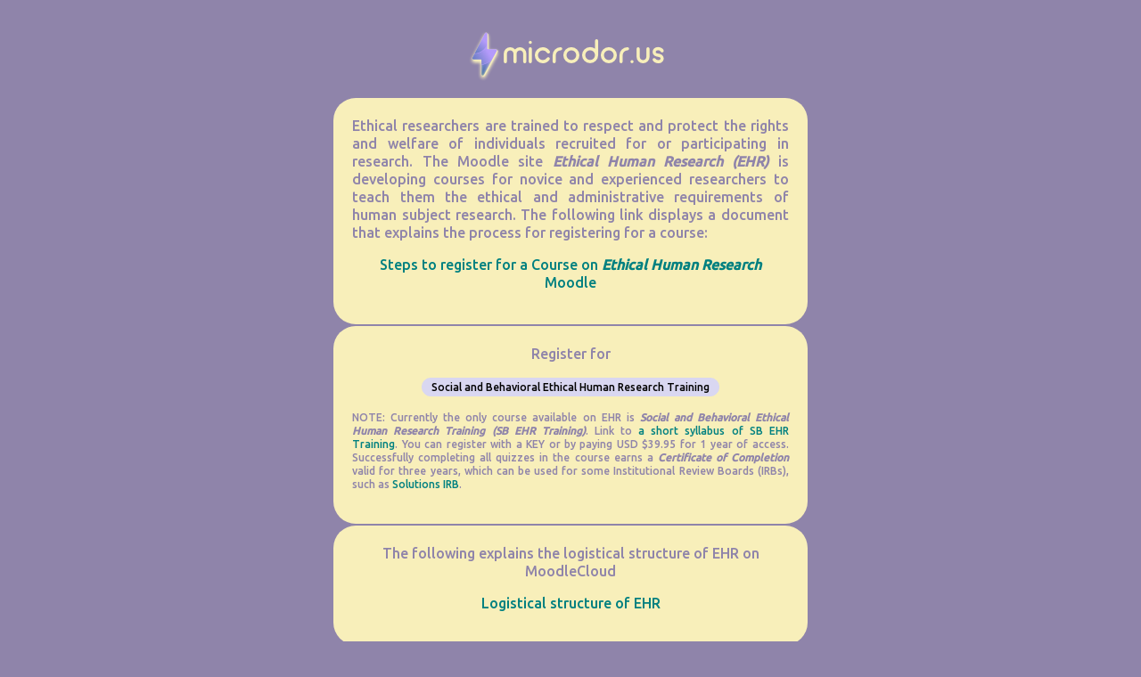

--- FILE ---
content_type: text/html
request_url: https://microdor.us/
body_size: 1876
content:
<!DOCTYPE html>
<html lang="en" dir="ltr">

<head>
  <title>microdor.us</title>
  <meta name="google-site-verification" content="aeEchA8GGABQZ3TwJYH4RWfMEoEqRHQ4UV-n2sYXtFM" />
  <meta name="keywords" content="IRB, Research, Ethics, Human Subject Research, Training">
  <meta name="description" content="IRB Training" />
  <meta http-equiv="content-type" content="text/html; charset=UTF-8" />
  <meta name="viewport" content="width=device-width, initial-scale=1">
  <link rel="preconnect" href="https://fonts.googleapis.com">
  <link rel="preconnect" href="https://fonts.gstatic.com" crossorigin>
  <link href="https://fonts.googleapis.com/css2?family=Ubuntu:wght@500&display=swap" rel="stylesheet">
  <link rel="stylesheet" href="microdor/css/styles.css">
  <link href="https://cdn.jsdelivr.net/npm/bootstrap@5.1.3/dist/css/bootstrap.min.css" rel="stylesheet" integrity="sha384-1BmE4kWBq78iYhFldvKuhfTAU6auU8tT94WrHftjDbrCEXSU1oBoqyl2QvZ6jIW3" crossorigin="anonymous">
  <link rel="icon" href="https://www.microdor.us/microdor/graphics/favicon.ico">
  <script src="https://www.microdor.us/moodlesup/jscript/module.js"></script>
</head>

<body class="colorBGPurple pageSpec">
  <p class="center"><img src="https://www.microdor.us/microdor/graphics/microdor_logo_ver06.png" alt="microdor"></p>

  <div class="container-fluid">
    <div class="row">
      <div class="col-lg-3 col-md-2">
        &nbsp;
      </div>
      <div class="col-lg-6 col-md-8">
        <table class="tableHeadXm">
          <tr>
            <td class="colorWhitePepper">
              <p>Ethical researchers are trained to respect and protect the rights and welfare of individuals recruited for or participating in research. The Moodle site <span class="BoldItalic">Ethical Human Research (EHR)</span> is developing courses for novice and experienced researchers to teach them the ethical and administrative requirements of human subject research. The following link displays a document that explains the process for registering for a course:</p>
              <p class="center"><a href="javascript:new_window('https://www.microdor.us/microdor/register.html')">Steps to register for a Course on <span class="BoldItalic">Ethical Human Research</span> Moodle</a></p>
            </td>
          </tr>
        </table>
      </div>
      <div class="col-lg-3 col-md-2">
        &nbsp;
      </div>
    </div>
    <div class="row lineHdiv">
      <div class="col-lg-3 col-md-2">
        &nbsp;
      </div>
      <div class="col-lg-6 col-md-8">
        &nbsp;
      </div>
      <div class="col-lg-3 col-md-2">
        &nbsp;
      </div>
    </div>
    <div class="row">
      <div class="col-lg-3 col-md-2">
        &nbsp;
      </div>
      <div class="col-lg-6 col-md-8">
        <table class="tableHeadXm">
          <tr>
            <td class="colorWhitePepper">
              <p class="center">Register for</p>
              <p class="center"><input type="button" class="button1" value="Social and Behavioral Ethical Human Research Training" onclick="parent.location='https://ethical-research.moodlecloud.com/'"></p>
              <p class="fontSizeS">NOTE: Currently the only course available on EHR is <span class="BoldItalic">Social and Behavioral Ethical Human Research Training (SB EHR Training)</span>. Link to <a
                  href="javascript:new_window('https://www.microdor.us/microdor/SB_EHR_Training_syllabus.pdf')">a short syllabus of SB EHR Training</a>. You can register with a KEY or by paying USD $39.95 for 1 year of access. Successfully
                completing all quizzes in the course earns a <span class="BoldItalic">Certificate of Completion</span> valid for three years, which can be used for some Institutional Review Boards (IRBs), such as <a
                    href="javascript:new_window('https://www.solutionsirb.com/')">Solutions IRB</a>.</p>
            </td>
          </tr>
        </table>
      </div>
      <div class="col-lg-3 col-md-2">
        &nbsp;
      </div>
    </div>
    <div class="row lineHdiv">
      <div class="col-lg-3 col-md-2">
        &nbsp;
      </div>
      <div class="col-lg-6 col-md-8">
        &nbsp;
      </div>
      <div class="col-lg-3 col-md-2">
        &nbsp;
      </div>
    </div>
    <div class="row">
      <div class="col-lg-3 col-md-2">
        &nbsp;
      </div>
      <div class="col-lg-6 col-md-8">
        <table class="tableHeadXm">
          <tr>
            <td class="colorWhitePepper">
              <p class="center">The following explains the logistical structure of EHR on MoodleCloud</p>
              <p class="center"><a href="javascript:new_window('https://www.microdor.us/microdor/make-up.html')">Logistical structure of EHR</a></p>
            </td>
          </tr>
        </table>
      </div>
      <div class="col-lg-3 col-md-2">
        &nbsp;
      </div>
    </div>
    <div class="row lineHdiv">
      <div class="col-lg-3 col-md-2">
        &nbsp;
      </div>
      <div class="col-lg-6 col-md-8">
        &nbsp;
      </div>
      <div class="col-lg-3 col-md-2">
        &nbsp;
      </div>
    </div>
    <div class="row">
      <div class="col-lg-3 col-md-2">
        &nbsp;
      </div>
      <div class="col-lg-6 col-md-8">
        <table class="tableHeadXm">
          <tr>
            <td class="colorWhitePepper">
              <p class="center">For further information contact</p>
              <p class="center"><input type="button" class="button" value="Dan O'Reilly at microdor.us" onclick="parent.location='mailto:doreilly@microdor.us'"></p>
            </td>
          </tr>
        </table>
      </div>
      <div class="col-lg-3 col-md-2">
        &nbsp;
      </div>
    </div>
  </div>
</body>

</html>


--- FILE ---
content_type: text/css
request_url: https://microdor.us/microdor/css/styles.css
body_size: 423
content:
/* Microdor Style Sheet */

h1 {
	font-size: 1.75rem;
	text-align: center;
	clear: both;
}

a:link {
	text-decoration: none;
	color: teal;
}

a:visited {
	text-decoration: none;
	color: blue;
}

.BoldItalic{
	font-weight: 900;
	font-style: italic;
}
.tableHeadXm{
  width: 100%;
	font-size: 1rem;
	margin-left: auto;
	margin-right: auto;
	/*border: 1px solid black;*/
}
.colorWhitePepper{
	text-align: justify;
	padding: 4%;
	border: 1px;
	border-radius: 25px;
	background: #F8EFBA;
}
.center{
	text-align: center;
}

.pageSpec{
  font-family: 'Ubuntu', sans-serif;
	margin: 30px 6.5%;
	line-height: 1.25;
	text-align: justify;
}
.colorBGPurple{
	background-color: #8F84AA;
	color: #8F84AA;
}
.button {
  background-color: #D9D7F1;
  color: black;
  padding: 5px 20px;
  text-align: center;
  display: inline-block;
  font-size: .75rem;
  cursor: pointer;
  border-radius: 25px;
  border: 1px solid #D9D7F1;
}

.button:hover{
	background-color: #8F84AA;
	color: white;
}
.button1 {
  background-color: #D9D7F1;
  color: black;
  padding: 2px 10px;
  text-align: center;
  text-decoration: none;
  display: inline-block;
  font-size: .75rem;
  cursor: pointer;
  border-radius: 25px;
  border: 1px solid #D9D7F1;
}
@media (max-width: 1200px) {

	.imgSize {
		max-width: 100%;
	}

	.button1 {
	  background-color: #D9D7F1;
	  color: black;
	  padding: 2px 10px;
	  text-align: center;
	  text-decoration: none;
	  display: inline-block;
	  font-size: .75rem;
	  cursor: pointer;
	  border-radius: 25px;
	  border: 1px solid #D9D7F1;
	}
}

.button1:hover{
	background-color: red;
	color: white;
}
.fontSizeS{
	font-size: .75rem;
}
.lineHdiv{
	line-height: .15;
}

/* Footer */
#pageFooter {
	background-color: #8F84AA;
	color: white;
	text-align: center;
	padding: 3px;
	border-radius: 25px;
	width: 90%;
	clear: both;
	margin: auto;
}

#copyWrite {
	clear: both;
	text-align: left;
	font-size: x-small;
	font-weight: bold;
	margin-left: 5%;
}


--- FILE ---
content_type: text/javascript
request_url: https://www.microdor.us/moodlesup/jscript/module.js
body_size: -65
content:
// JavaScript Document

function printPage() {
  print();
}

function closeIt() {
  close();
}

function new_window(url) {

	link = 

window.open(url,"Link","toolbar=0,location=0,directories=0,status=1,menubar=0,scrollbars=yes,resizable=yes,width=1000,height=600,left=60,top=100");
link.focus()
}

